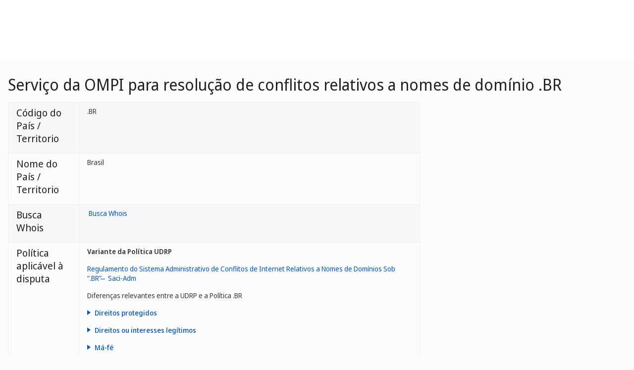

--- FILE ---
content_type: text/html;charset=UTF-8
request_url: https://www.wipo.int/amc/pt/domains/cctlds/br/index.html
body_size: 27257
content:
<!doctype html>
<html class="no-js" lang="pt">
<head><title>Servi&#231;o da OMPI para resolu&#231;&#227;o de conflitos relativos a nomes de dom&#237;nio &#46;BR</title><meta name="viewport" content="width=device-width, initial-scale=1.0">
<meta http-equiv="X-UA-Compatible" content="IE=edge,chrome=1">
<meta http-equiv="cleartype" content="on">
<meta http-equiv="Content-Type" content="text/html; charset=UTF-8">
<meta http-equiv="Content-Language" content="pt">
<meta property="og:title" content="Servi&#231;o da OMPI para resolu&#231;&#227;o de conflitos relativos a nomes de dom&#237;nio &#46;BR" />
<meta property="og:description" content="" />
<meta property="og:image" content="https://www.wipo.int/export/system/modules/org.wipo.internet.rwd.templates/resources/images/logo-wipo.png" />
<meta property="og:type" content="website" />
<meta property="og:url" content="https://www.wipo.int/amc/pt/domains/cctlds/br/index.html" />
<meta name="twitter:card" content="summary_large_image" />
<meta name="twitter:site" content="@WIPO">
<meta name="twitter:creator" content="@WIPO">
<meta name="twitter:title" content="Servi&#231;o da OMPI para resolu&#231;&#227;o de conflitos relativos a nomes de dom&#237;nio &#46;BR" />
<meta name="twitter:description" content="" />
<meta name="twitter:image" content="https://www.wipo.int/export/system/modules/org.wipo.internet.rwd.templates/resources/images/logo-wipo.png" />
<meta name="twitter:image:alt" content="Servi&#231;o da OMPI para resolu&#231;&#227;o de conflitos relativos a nomes de dom&#237;nio &#46;BR" /><link rel="icon" type="image/svg+xml" href="https://www.wipo.int/web-assets/images/favicon.svg">
<link rel="icon" type="image/png" sizes="192x192" href="https://www.wipo.int/web-assets/images/ulf-wipo-favicon-192.png">
<link rel="apple-touch-icon" sizes="180x180" href="https://www.wipo.int/web-assets/images/ulf-wipo-favicon-180.png">
<link rel="icon" type="image/png" sizes="48x48" href="https://www.wipo.int/web-assets/images/ulf-wipo-favicon-48.png">
<link rel="icon" type="image/png" sizes="32x32" href="https://www.wipo.int/web-assets/images/ulf-wipo-favicon-32.png">
<link rel="icon" type="image/png" sizes="16x16" href="https://www.wipo.int/web-assets/images/ulf-wipo-favicon-16.png">
<link rel="manifest" href="/site.webmanifest"><link rel="mask-icon" href="/safari-pinned-tab.svg" color="#314668"><meta name="msapplication-TileColor" content="#75839a"><meta name="theme-color" content="#75839a">
<link href="http://www.wipo.int/rss/index.jsp?col=meetings,prdocs,dnddocs,newsdocs&cat=arbitration,domain+names&sub_col=news-arb" type="application/rss+xml" rel="alternate" title="WIPO RSS"/><!-- css universal start -->
<link rel="stylesheet" href="/export/system/modules/org.wipo.internet.rwd.templates/resources/css/styles2016.css">
<link rel="stylesheet" href="/export/system/modules/org.wipo.internet.rwd.templates/resources/css/styles2016-universal.css">
<!-- css universal end -->
<link rel="stylesheet" href="/export/system/modules/org.wipo.internet.rwd.templates/resources/webfonts/ss-standard.css">
<!--[if (lt IE 9) & (!IEMobile)]>
<script src='/export/system/modules/org.wipo.internet.rwd.templates/resources/scripts/selectivizr-min.js'></script>
<link rel='stylesheet' href='/export/system/modules/org.wipo.internet.rwd.templates/resources/css/lte-ie8.css'>
<![endif]-->
<script src="/export/system/modules/org.wipo.internet.rwd.templates/resources/scripts/modernizr-2.6.2-min.js"></script>
<script src="/export/system/modules/org.wipo.internet.rwd.templates/resources/scripts/jquery-min.js"></script>
<style>
@font-face {
font-family: 'simplon';
font-weight: 400;
src: url("https://webcomponents.wipo.int/fonts/SimplonNorm-Regular-WebXL.eot");
src: url("https://webcomponents.wipo.int/fonts/SimplonNorm-Regular-WebXL.eot#iefix") format('embedded-opentype'),
url("https://webcomponents.wipo.int/fonts/SimplonNorm-Regular-WebXL.woff2") format('woff2'),
url("https://webcomponents.wipo.int/fonts/SimplonNorm-Regular-WebXL.woff") format('woff'),
url("https://webcomponents.wipo.int/fonts/SimplonNorm-Regular-WebXL.ttf") format('truetype'),
url("https://webcomponents.wipo.int/fonts/SimplonNorm-Regular-WebXL.svg#Font") format('svg')
}
@font-face {
font-family: 'simplon';
font-weight: 500;
src: url("https://webcomponents.wipo.int/fonts/SimplonNorm-Medium-WebXL.eot");
src: url("https://webcomponents.wipo.int/fonts/SimplonNorm-Medium-WebXL.eot#iefix") format('embedded-opentype'),
url("https://webcomponents.wipo.int/fonts/SimplonNorm-Medium-WebXL.woff2") format('woff2'),
url("https://webcomponents.wipo.int/fonts/SimplonNorm-Medium-WebXL.woff") format('woff'),
url("https://webcomponents.wipo.int/fonts/SimplonNorm-Medium-WebXL.ttf") format('truetype'),
url("https://webcomponents.wipo.int/fonts/SimplonNorm-Medium-WebXL.svg#Font") format('svg')
}
@font-face {
font-family: 'simplon';
font-weight: 700;
src: url("https://webcomponents.wipo.int/fonts/SimplonNorm-Bold-WebXL.eot");
src: url("https://webcomponents.wipo.int/fonts/SimplonNorm-Bold-WebXL.eot#iefix") format('embedded-opentype'),
url("https://webcomponents.wipo.int/fonts/SimplonNorm-Bold-WebXL.woff2") format('woff2'),
url("https://webcomponents.wipo.int/fonts/SimplonNorm-Bold-WebXL.woff") format('woff'),
url("https://webcomponents.wipo.int/fonts/SimplonNorm-Bold-WebXL.ttf") format('truetype'),
url("https://webcomponents.wipo.int/fonts/SimplonNorm-Bold-WebXL.svg#Font") format('svg')
}
</style>
<style>
.container {
	max-width: 80em;
	padding: 16px 16px }
</style>
<script type="module" src="https://cdnjs.wipo.int/universal-lf-webcomponents/latest/components/wipo-footer.js"></script>
<link rel="stylesheet" href="https://cdnjs.wipo.int/universal-lf-webcomponents/latest/style/footer.css">
<script src="https://webcomponents.wipo.int/polyfills/webcomponents-loader.js"></script>
<!-- script src="https://webcomponents.wipo.int/wipo-init/wipo-init.js"></script -->
<script src="https://webcomponents.wipo.int/wipo-navbar/wipo-navbar.js"></script>
<!-- Start Google Tag Manager -->
<script>
window.dataLayer = window.dataLayer || [];
function gtag(){dataLayer.push(arguments);}
gtag('consent', 'default', {
'ad_storage': 'granted',
'ad_user_data': 'denied',
'ad_personalization': 'denied',
'analytics_storage': 'granted'
});
</script>
<script>(function(w,d,s,l,i){w[l]=w[l]||[];w[l].push({'gtm.start':new Date().getTime(),event:'gtm.js'});var f=d.getElementsByTagName(s)[0],j=d.createElement(s),dl=l!='dataLayer'?'&l='+l:'';j.async=true;j.src='https://www.googletagmanager.com/gtm.js?id='+i+dl;f.parentNode.insertBefore(j,f);})(window,document,'script','dataLayer','GTM-P7RLS2');</script>
<!-- End Google Tag Manager -->
<!-- Start matomo -->
<script type="text/javascript" src="https://webcomponents.wipo.int/wipo-analytics/wipo-analytics-oj6DkAWh.js"></script>
<!-- End matomo -->
</head>
<body class="theme theme--blue" id="wipo-int"><!-- Google Tag Manager (noscript) removed--><!-- printOnly removed --><!-- header removed --><!-- hnav-tools removed --><!-- navbar start --><header class="container-navbar-outer">
<nav class="container-fluid container-fluid-max-xl"><wipo-navbar
full-mode
applicationLink = '/amc/pt/domains/cctlds/br/index.html'
applicationCategory = 'all'
language = 'pt'
languageOptions = '[{"code": "pt","link": "/amc/pt/domains/cctlds/br/index.html"}]'
helpOptions = '[{
"code": "contact",
"link": "https://www3.wipo.int/contact/pt/area.jsp?area=arbitration",
"sameTab": "false"
}]'
customBreadcrumbs = '[{"itemName":"Centro de Arbitragem e Mediação da OMPI","itemURL":"/amc/pt/"}]'
>
<div style="background:black; height: 48px; width: 100%"></div>
</wipo-navbar></nav>
</header>
<div style="display: none">	
	<a href="https://www.wipo.int/about-ip/en/">About Intellectual Property</a>
	<a href="https://www.wipo.int/about-ip/en/index.html#training">IP Training</a>
	<a href="https://www.wipo.int/ip-outreach/en/tools/">IP Outreach</a>
	<a href="https://www.wipo.int/about-ip/en/#ip_for">IP for…</a>
	<a href="https://www.wipo.int/about-ip/en/#ip_and">IP and...</a>
	<a href="https://www.wipo.int/about-ip/en/#ip_in">IP in...</a>
	<a href="https://www.wipo.int/patents/en/patent-information.html">Patent & Technology Information</a>
	<a href="https://www.wipo.int/reference/en/#trademarks">Trademark Information</a>
	<a href="https://www.wipo.int/reference/en/#designs">Industrial Design Information</a>
	<a href="https://www.wipo.int/reference/en/#geographical">Geographical Indication Information</a>
	<a href="https://www.upov.int/">Plant Variety Information (UPOV)</a>
	<a href="https://www.wipo.int/reference/en/#legal">IP Laws, Treaties & Judgements</a>
	<a href="https://www.wipo.int/reference/en/#info">IP Resources</a>
	<a href="https://www.wipo.int/reference/en/#analysis">IP Reports</a>
	<a href="https://www.wipo.int/patents/en/protection.html">Patent Protection</a>
	<a href="https://www.wipo.int/trademarks/en/protection.html">Trademark Protection</a>
	<a href="https://www.wipo.int/designs/en/protection.html">Industrial Design Protection</a>
	<a href="https://www.wipo.int/geo_indications/en/protection.html">Geographical Indication Protection</a>
	<a href="https://www.upov.int/portal/index.html.en">Plant Variety Protection (UPOV)</a>
	<a href="https://www.wipo.int/amc/en/">IP Dispute Resolution</a>
	<a href="https://www.wipo.int/global_ip/en/activities/ip_office_business_solutions/">IP Office Business Solutions</a>
	<a href="https://www.wipo.int/finance/en/">Paying for IP Services</a>
	<a href="https://www.wipo.int/policy/en/">Negotiation & Decision-Making</a>
	<a href="https://www.wipo.int/cooperation/en/">Development Cooperation</a>
	<a href="https://www.wipo.int/patents/en/#technology">Innovation Support</a>
	<a href="https://www.wipo.int/cooperation/en/#ppp">Public-Private Partnerships</a>
	<a href="https://www.wipo.int/about-wipo/en/">The Organization</a>
	<a href="https://www.wipo.int/about-wipo/en/#working">Working with WIPO</a>
	<a href="https://www.wipo.int/about-wipo/en/#accountability">Accountability</a>
	<a href="https://www.wipo.int/patents/en/">Patents</a>
	<a href="https://www.wipo.int/trademarks/en/">Trademarks</a>
	<a href="https://www.wipo.int/designs/en/">Industrial Designs</a>
	<a href="https://www.wipo.int/geo_indications/en/">Geographical Indications</a>
	<a href="https://www.wipo.int/copyright/en/">Copyright</a>
	<a href="https://www.wipo.int/tradesecrets/en/">Trade Secrets</a>
	<a href="https://www.wipo.int/academy/en/">WIPO Academy</a>
	<a href="https://www.wipo.int/meetings/en/topic_type.jsp?group_id=242">Workshops & Seminars</a>
	<a href="https://www.wipo.int/ip-outreach/en/ipday/">World IP Day</a>
	<a href="https://www.wipo.int/wipo_magazine/en/">WIPO Magazine</a>
	<a href="https://www.wipo.int/enforcement/en/awareness-raising/">Raising Awareness</a>
	<a href="https://www.wipo.int/ipadvantage/en/">Case Studies & Success Stories</a>
	<a href="https://www.wipo.int/news/en/search.jsp">IP News</a>
	<a href="https://www.wipo.int/ip-outreach/en/awards/">WIPO Awards</a>
	<a href="https://www.wipo.int/sme/en/">Business</a>
	<a href="https://www.wipo.int/about-ip/en/universities_research/">Universities</a>
	<a href="https://www.wipo.int/tk/en/engagement.html">Indigenous Peoples</a>
	<a href="https://www.wipo.int/about-ip/en/judiciaries/">Judiciaries</a>
	<a href="https://www.wipo.int/tk/en/">Genetic Resources, Traditional Knowledge and Traditional Cultural Expressions</a>
	<a href="https://www.wipo.int/econ_stat/en/economics/">Economics</a>
	<a href="https://www.wipo.int/women-and-ip/en/">Gender Equality</a>
	<a href="https://www.wipo.int/policy/en/global_health/">Global Health</a>
	<a href="https://www.wipo.int/policy/en/climate_change/">Climate Change</a>
	<a href="https://www.wipo.int/ip-competition/en/">Competition Policy</a>
	<a href="https://www.wipo.int/sdgs/en/">Sustainable Development Goals</a>
	<a href="https://www.wipo.int/enforcement/en/">Enforcement</a>
	<a href="https://www.wipo.int/about-ip/en/frontier_technologies/">Frontier Technologies</a>
	<a href="https://www.wipo.int/ip-development/en/agenda/ip_mobile_apps/">Mobile Applications</a>
	<a href="https://www.wipo.int/sports/en/">Sports</a>
	<a href="https://www.wipo.int/sme/en/ip-tourism.html">Tourism</a>
	<a href="https://www.wipo.int/patentscope/en/">PATENTSCOPE</a>
	<a href="https://www.wipo.int/patents/en/patent-analytics.html">Patent Analytics</a>
	<a href="https://www.wipo.int/classifications/ipc/en/">International Patent Classification</a>
	<a href="https://www.wipo.int/ardi/en/">ARDI – Research for Innovation</a>
	<a href="https://www.wipo.int/aspi/en/">ASPI – Specialized Patent Information</a>
	<a href="https://www.wipo.int/reference/en/branddb/">Global Brand Database</a>
	<a href="https://www3.wipo.int/madrid/monitor/en/">Madrid Monitor</a>
	<a href="https://6ter.wipo.int/struct-search">Article 6ter Express Database</a>
	<a href="https://www.wipo.int/classifications/nice/en/">Nice Classification</a>
	<a href="https://www.wipo.int/classifications/vienna/en/">Vienna Classification</a>
	<a href="https://www.wipo.int/reference/en/designdb/">Global Design Database</a>
	<a href="https://www.wipo.int/haguebulletin/">International Designs Bulletin</a>
	<a href="https://www3.wipo.int/designdb/hague/en/index.jsp">Hague Express Database</a>
	<a href="https://www.wipo.int/classifications/locarno/en/">Locarno Classification</a>
	<a href="https://lisbon-express.wipo.int/">Lisbon Express Database</a>
	<a href="https://branddb.wipo.int/en/IPO-LISBON/quicksearch?by=brandName&v=&start=0&_=1676544734688">Global Brand Database for GIs</a>
	<a href="https://pluto.upov.int/">PLUTO Plant Variety Database</a>
	<a href="https://www.upov.int/genie/">GENIE Database</a>
	<a href="https://www.wipo.int/treaties/en/">WIPO-Administered Treaties</a>
	<a href="https://www.wipo.int/wipolex/en/">WIPO Lex - IP Laws, Treaties & Judgments</a>
	<a href="https://www.wipo.int/standards/en/">WIPO Standards</a>
	<a href="https://www.wipo.int/ipstats/en/">IP Statistics</a>
	<a href="https://www.wipo.int/reference/en/wipopearl/">WIPO Pearl (Terminology)</a>
	<a href="https://www.wipo.int/publications/en/">WIPO Publications</a>
	<a href="https://www.wipo.int/directory/en/">Country IP Profiles</a>
	<a href="https://www.wipo.int/library/en/">WIPO Knowledge Center</a>
	<a href="https://www.wipo.int/tech_trends/en/">WIPO Technology Trends</a>
	<a href="https://www.wipo.int/global_innovation_index/en/">Global Innovation Index</a>
	<a href="https://www.wipo.int/wipr/en/">World Intellectual Property Report</a>
	<a href="https://www.wipo.int/pct/en/">PCT – The International Patent System</a>
	<a href="https://pct.wipo.int/ePCT/">ePCT</a>
	<a href="https://www.wipo.int/budapest/en/">Budapest – The International Microorganism Deposit System</a>
	<a href="https://www.wipo.int/madrid/en/">Madrid – The International Trademark System</a>
	<a href="https://madrid.wipo.int/">eMadrid</a>
	<a href="https://www.wipo.int/article6ter/en/">Article 6ter (armorial bearings, flags, state emblems)</a>
	<a href="https://www.wipo.int/hague/en/">Hague – The International Design System</a>
	<a href="https://hague.wipo.int/">eHague</a>
	<a href="https://www.wipo.int/lisbon/en/">Lisbon – The International System of Appellations of Origin and Geographical Indications</a>
	<a href="https://lisbon-system.wipo.int/">eLisbon</a>
	<a href="https://www3.wipo.int/upovprisma">UPOV PRISMA</a>
	<a href="https://www.wipo.int/amc/en/#mediation">Mediation</a>
	<a href="https://www.wipo.int/amc/en/#arbitration">Arbitration</a>
	<a href="https://www.wipo.int/amc/en/#expert-determination">Expert Determination</a>
	<a href="https://www.wipo.int/amc/en/domains/">Domain Name Disputes</a>
	<a href="https://www.wipo.int/case/en/">Centralized Access to Search and Examination (CASE)</a>
	<a href="https://www.wipo.int/das/en/">Digital Access Service (DAS)</a>
	<a href="https://www3.wipo.int/epayweb/public/index.xhtml">WIPO Pay</a>
	<a href="https://www3.wipo.int/currentaccount/public/index.xhtml">Current Account at WIPO</a>
	<a href="https://www.wipo.int/about-wipo/en/assemblies/">WIPO Assemblies</a>
	<a href="https://www.wipo.int/policy/en/#bodies">Standing Committees</a>
	<a href="https://www.wipo.int/meetings/en/">Calendar of Meetings</a>
	<a href="https://www.wipo.int/meetings/en/archive.jsp">WIPO Official Documents</a>
	<a href="https://www.wipo.int/ip-development/en/agenda/">Development Agenda</a>
	<a href="https://www.wipo.int/cooperation/en/technical_assistance/">Technical Assistance</a>
	<a href="https://www.wipo.int/academy/en/training_institutions.html">IP Training Institutions</a>
	<a href="https://www.wipo.int/covid-19/en/">COVID-19 Support</a>
	<a href="https://www.wipo.int/ipstrategies/en/">National IP Strategies</a>
	<a href="https://www.wipo.int/ip-development/en/policy_legislative_assistance/">Policy & Legislative Advice</a>
	<a href="https://www.wipo.int/cooperation/en/south_south/">Cooperation Hub</a>
	<a href="https://www.wipo.int/tisc/en/">Technology and Innovation Support Centers (TISC)</a>
	<a href="https://www.wipo.int/technology-transfer/en/">Technology Transfer</a>
	<a href="https://www.wipo.int/iap/en/">Inventor Assistance Program</a>
	<a href="https://www3.wipo.int/wipogreen/en/">WIPO GREEN</a>
	<a href="https://www.wipo.int/pat-informed/en/">WIPO's Pat-INFORMED</a>
	<a href="https://www.accessiblebooksconsortium.org/en/web/abc/portal/index">Accessible Books Consortium</a>
	<a href="https://www.wipo.int/wipoforcreators/en/">WIPO for Creators</a>
	<a href="https://www.wipo.int/wipo-alert/en/">WIPO ALERT</a>
	<a href="https://www.wipo.int/members/en/">Member States</a>
	<a href="https://www.wipo.int/about-wipo/en/observers/">Observers</a>
	<a href="https://www.wipo.int/about-wipo/en/dg_tang/">Director General</a>
	<a href="https://www.wipo.int/about-wipo/en/activities_by_unit/">Activities by Unit</a>
	<a href="https://www.wipo.int/about-wipo/en/offices/">External Offices</a>
	<a href="https://www.wipo.int/jobs/en/">Job Vacancies</a>
	<a href="https://www.wipo.int/procurement/en/">Procurement</a>
	<a href="https://www.wipo.int/about-wipo/en/budget/">Results & Budget</a>
	<a href="https://www.wipo.int/about-wipo/en/budget/financial/">Financial Reporting</a>
	<a href="https://www.wipo.int/about-wipo/en/oversight/">Oversight</a>
</div><!-- navbar end --><div class="container">
<div class="wrap-outer">
<div class="wrap-inner"><!-- breadcrumb removed -->
<h1>Servi&#231;o da OMPI para resolu&#231;&#227;o de conflitos relativos a nomes de dom&#237;nio &#46;BR</h1><!-- content begin -->
<div class="content">
<div class="main">
<table class="table table-striped">
<tbody>
<tr>
<td>
<h3>Código do País / Territorio</h3>
</td>
<td>
<p>.BR</p>
</td>
</tr>
<tr>
<td>
<h3>Nome do País / Territorio</h3>
</td>
<td>
<p>Brasil</p>
</td>
</tr>
<tr>
<td>
<h3>Busca Whois</h3>
</td>
<td>
<p><a href="https://registro.br/cgi-bin/whois/">&nbsp;Busca Whois</a></p>
</td>
</tr>
<tr>
<td>
<h3>Política aplicável à disputa</h3>
</td>
<td>
<p><strong>Variante da Política UDRP</strong></p>
<p><a href="http://registro.br/dominio/saci-adm.html">Regulamento do Sistema Administrativo de Conflitos de Internet Relativos a Nomes de Domínios Sob “.BR”&nbsp; ̶&nbsp; Saci-Adm</a></p>
<p>Diferenças relevantes entre a UDRP e a Política .BR</p>
<div class="accordion" id="accordion">
<div class="accordion__group">
<div class="accordion__heading"><a class="accordion__toggle collapsed" data-parent="#accordion" data-toggle="collapse" href="#accordion__collapse__01">Direitos protegidos</a></div>
<div class="accordion__body collapse" id="accordion__collapse__01">
<div class="accordion__inner">
<p>Sob a Política .BR um reclamante pode basear sua reclamação em:</p>
<ul>
<li>- uma marca registrada no Brasil, ou um pedido de registro solicitado no Brasil antes do registro do nome de domínio;</li>
<li>- uma marca não registrada ou solicitada no Brasil mas considerada como uma marca notoriamente conhecida em seu ramo de atividade;</li>
<li>- título de estabelecimento, nome empresarial, nome civil, nome de família ou patronímico, pseudónimo ou apelido famoso, nome artístico singular ou coletivo, ou nome de domínio previamente registrado</li>
</ul>
</div>
</div>
<div class="accordion__heading"><a class="accordion__toggle collapsed" data-parent="#accordion" data-toggle="collapse" href="#accordion__collapse__02">Direitos ou interesses legítimos</a></div>
<div class="accordion__body collapse" id="accordion__collapse__02">
<div class="accordion__inner">
<p>O reclamante não precisa demonstrar que o reclamado carece de direitos ou interesses legítimos no nome de domínio em disputa, mas o reclamado pode invocar direitos ou interesses legítimos no nome de domínio em disputa em sua defesa</p>
</div>
</div>
<div class="accordion__heading"><a class="accordion__toggle collapsed" data-parent="#accordion" data-toggle="collapse" href="#accordion__collapse__03">Má-fé</a></div>
<div class="accordion__body collapse" id="accordion__collapse__03">
<div class="accordion__inner">
<p>É suficiente comprovar que o registro ou o uso do nome de domínio se deu com má-fé, enquanto na UDRP o reclamante deve provar ambos</p>
</div>
</div>
<div class="accordion__heading"><a class="accordion__toggle collapsed" data-parent="#accordion" data-toggle="collapse" href="#accordion__collapse__04">Idioma do procedimento</a></div>
<div class="accordion__body collapse" id="accordion__collapse__04">
<div class="accordion__inner">
<p>Português</p>
</div>
</div>
<div class="accordion__heading"><a class="accordion__toggle collapsed" data-parent="#accordion" data-toggle="collapse" href="#accordion__collapse__05">Competência</a></div>
<div class="accordion__body collapse" id="accordion__collapse__05">
<div class="accordion__inner">
<p>Tribunais do Brasil</p>
</div>
</div>
<div class="accordion__heading"><a class="accordion__toggle collapsed" data-parent="#accordion" data-toggle="collapse" href="#accordion__collapse__06">Representação</a></div>
<div class="accordion__body collapse" id="accordion__collapse__06">
<div class="accordion__inner">
<p>Se a reclamação é apresentada por um representante autorizado do reclamante, é necessário apresentar procuração</p>
</div>
</div>
<div class="accordion__heading"><a class="accordion__toggle collapsed" data-parent="#accordion" data-toggle="collapse" href="#accordion__collapse__07">Aplicação</a></div>
<div class="accordion__body collapse" id="accordion__collapse__07">
<div class="accordion__inner">
<p>A Política .BR se aplica a todos os nomes de domínio registrados depois de 1 de outubro de 2010</p>
</div>
</div>
<div class="accordion__heading"><a class="accordion__toggle collapsed" data-parent="#accordion" data-toggle="collapse" href="#accordion__collapse__03">Implementação da decisão</a></div>
<div class="accordion__body collapse" id="accordion__collapse__03">
<div class="accordion__inner">
<p>O Registro implementará uma decisão do painel administrativo para transferir ou cancelar um nome de domínio depois de 15 dias úteis (em vez de 10 dias úteis sob a UDRP), se o Registro não receber&nbsp; documentação de uma das partes a respeito de uma ação judicial ou procedimento arbitral</p>
</div>
</div>
</div>
</div>
</td>
</tr>
<tr>
<td>
<p><strong>Normas de procedimento</strong></p>
</td>
<td>
<p><strong>Variante da Política UDRP</strong></p>
<p><a href="https://www.wipo.int/amc/pt/docs/rules-br.pdf">Regras do Centro de Arbitragem e Mediação da OMPI para o Regulamento do Sistema Administrativo de Conflitos de Internet Relativos a Nomes De Domínios Sob “.BR”</a></p>
</td>
</tr>
<tr>
<td>
<p><strong>Documentos modelo da OMPI</strong></p>
</td>
<td>
<p><a href="https://www.wipo.int/amc/pt/docs/complaint-br.doc">Modelo de Reclamação da OMPI</a></p>
<p><a href="https://www.wipo.int/amc/pt/docs/response-br.doc">&gt;Modelo de Defesa da OMPI</a></p>
</td>
</tr>
<tr>
<td>
<p><strong>Tabela de Custas</strong></p>
</td>
<td>
<p><a href="https://www.wipo.int/amc/pt/domains/fees/cctlds/br/">Tabela de Custas</a></p>
<p><strong>[Novas taxas reduzidas a partir de 11 de dezembro de 2017]</strong></p>
</td>
</tr>
<tr>
<td>
<p><strong>Especialistas da OMPI</strong></p>
</td>
<td>
<p><a href="https://www.wipo.int/amc/en/domains/panel/panelists.jsp?code=brDRP">Especialistas da OMPI</a></p>
</td>
</tr>
<tr>
<td>
<p><strong>Unidade de registro</strong></p>
</td>
<td>
<p><a href="http://registro.br/">http://registro.br/</a></p>
<p><a href="http://www.iana.org/root-whois/br.htm">http://www.iana.org/root-whois/br.htm</a></p>
</td>
</tr>
<tr>
<td>
<p><strong>Acordo de registro</strong></p>
</td>
<td>
<p><a href="http://registro.br/dominio/contrato.html">Texto do Acordo</a></p>
</td>
</tr>
<tr>
<td>
<p><strong>Critério de elegibilidade</strong></p>
</td>
<td>
<p>O registro de nomes de domínio .BR <a href="https://registro.br/dominio/regras.html">é restrito</a> a pessoas e entidades registradas no Brasil através do Ministério da Fazenda</p>
<p><a href="https://registro.br/dominio/reg-estrangeiros.html">As entidades estrangeiras</a> podem registrar nomes de domínio .BR, desde que tenham um representante legal estabelecido no Brasil e estejam registradas no sistema Registro.br</p>
</td>
</tr>
<tr>
<td>
<p><strong>Caracteres compatíveis</strong></p>
</td>
<td>
<p>Os nomes de domínio .BR são compatíveis com caracteres <a href="https://registro.br/tecnologia/caracteristicas-tecnicas.html">ASCII e IDN </a></p>
</td>
</tr>
<tr>
<td>
<p><strong>Decisões</strong></p>
</td>
<td>
<p><a href="https://www.wipo.int/amc/pt/domains/cctld/br/index.html">Decisões</a></p>
</td>
</tr>
</tbody>
</table>
<hr width="100%" /><sup><em>Embora o Centro se esforce para fornecer informações atualizadas, parte do conteúdo desta página é proveniente de fontes de terceiros e pode não ser exata em todos os momentos. Para quaisquer perguntas sobre esta página ou sobre os serviços de resolução de disputas de nome de domínio da OMPI em geral, entre em contato com <a href="mailto:arbiter.mail@wipo.int">arbiter.mail@wipo.int</a></em></sup></div>
</div>
<!-- content end -->
</div><!-- wrap-inner -->
</div><!-- wrap-outer -->
</div><!-- container -->
<div class="container-footer-outer">
<div class="container-footer-inner">
<wipo-footer id="footer"> 
<span slot="contact">https://www3.wipo.int/contact/pt/area.jsp?area=arbitration</span>
<span slot="media">https://www.wipo.int/pressroom/pt/</span>
<span slot="terms">https://www.wipo.int/tools/pt/disclaim.html</span>
<span slot="privacy">https://www.wipo.int/en/web/privacy-policy/</span>
<span slot="accessibility">https://www.wipo.int/pt/web/accessibility/</span>
<span slot="sitemap">https://www.wipo.int/tools/pt/sitemap.html</span>
<span slot="newsletters">https://www3.wipo.int/newsletters/pt/</span>
<span slot="podcast">https://www.wipo.int/pt/web/podcasts/</span>
<span slot="rss-feed">https://www.wipo.int/news/pt/</span>
</wipo-footer>
</div></div>
<script src='/export/system/modules/org.wipo.internet.rwd.templates/resources/scripts/plugins2016-min.js'></script>
<script src='/export/system/modules/org.wipo.internet.rwd.templates/resources/scripts/main2016-min.js'></script>
<script src='/export/system/modules/org.wipo.internet.rwd.templates/resources/webfonts/ss-standard.js'></script>
<script src='/export/system/modules/org.wipo.internet.rwd.templates/resources/scripts/wipo.js'></script></body></html>
